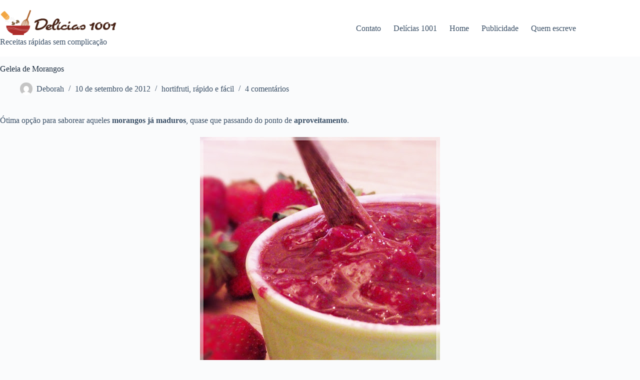

--- FILE ---
content_type: text/html; charset=utf-8
request_url: https://www.google.com/recaptcha/api2/aframe
body_size: 267
content:
<!DOCTYPE HTML><html><head><meta http-equiv="content-type" content="text/html; charset=UTF-8"></head><body><script nonce="qsQ-H3WevVQecWW1ETCyTw">/** Anti-fraud and anti-abuse applications only. See google.com/recaptcha */ try{var clients={'sodar':'https://pagead2.googlesyndication.com/pagead/sodar?'};window.addEventListener("message",function(a){try{if(a.source===window.parent){var b=JSON.parse(a.data);var c=clients[b['id']];if(c){var d=document.createElement('img');d.src=c+b['params']+'&rc='+(localStorage.getItem("rc::a")?sessionStorage.getItem("rc::b"):"");window.document.body.appendChild(d);sessionStorage.setItem("rc::e",parseInt(sessionStorage.getItem("rc::e")||0)+1);localStorage.setItem("rc::h",'1768754882708');}}}catch(b){}});window.parent.postMessage("_grecaptcha_ready", "*");}catch(b){}</script></body></html>